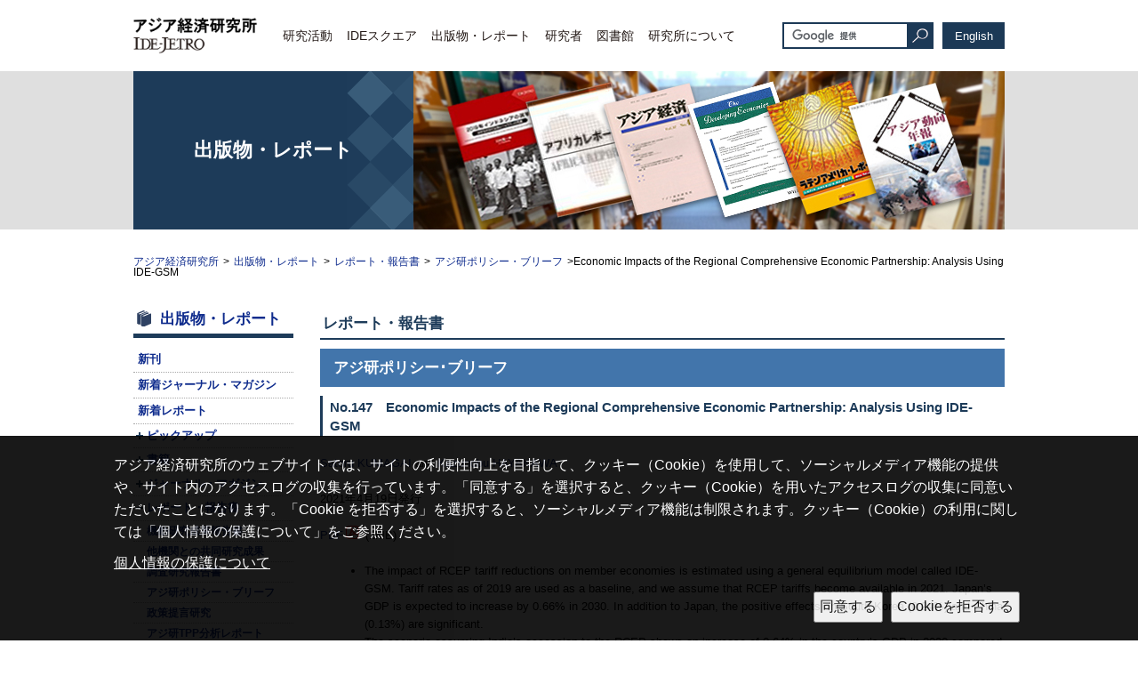

--- FILE ---
content_type: text/html; charset=UTF-8
request_url: https://www.ide.go.jp/Japanese/Publish/Reports/AjikenPolicyBrief/147.html
body_size: 11543
content:
<!DOCTYPE html>
<html  lang="ja">
<head>
<meta charset="UTF-8">

<link rel="shortcut icon" href="/favicon.ico?dummy=1705374019" />
<link rel="stylesheet" type="text/css" href="/css/Japanese/Publish/Reports/AjikenPolicyBrief/147.css" charset="UTF-8" />
<link rel="stylesheet" type="text/css" href="/publis.css" /><meta name="keywords" content="" />
<meta name="description" content="" />
<title>Economic Impacts of the Regional Comprehensive Economic Partnership: Analysis Using IDE-GSM  - アジア経済研究所</title>
<script >
<!--
	var pbGlobalAliasBase = '/';
//-->
</script>
<script  src="/public.js"></script>
<script  src="/scripts/jquery-1.12.4.min.js"></script>

<meta property="og:title" content="Economic Impacts of the Regional Comprehensive Economic Partnership: Analysis Using IDE-GSM  - アジア経済研究所" />
<meta property="og:image" content="https://www.ide.go.jp/library/common/images/twitter_card.jpg" />
<meta property="og:site_name" content="アジア経済研究所" />
<meta property="og:description" content="アジア経済研究所は、日本における開発途上国研究の拠点として、世界への知的貢献をなすことを目指しています。" />
<meta property="og:url" content="https://www.ide.go.jp/Japanese/Publish/Reports/AjikenPolicyBrief/147.html" />

<script>  
window.addEventListener('DOMContentLoaded', function(){
    $('.agree').on('click', function() {
        checkUseCookie('/view_interface.php?blockId=5570828&agree=1', true);
    })
    $('.disagree').on('click', function() {
    	deleteAllCookies();
        checkUseCookie('/view_interface.php?blockId=5570828&disagree=1', false);
    })

    var agree_use_cookie = GetCookieValue('agree_use_cookie');
    if (agree_use_cookie == 'agree') {
		$('head').append('<script async src="https://www.googletagmanager.com/gtag/js?id=G-77K3MXXL2P"><\/script>');
		window.dataLayer = window.dataLayer || [];
		function gtag(){dataLayer.push(arguments);}
		gtag('js', new Date());
		gtag('config', 'G-77K3MXXL2P');
		gtag('config', 'UA-3371816-1');
    }
    if (agree_use_cookie == 'disagreeFlash') {
    	deleteAllCookies();
    }
    if (!agree_use_cookie) {
    	$('.use_cookie_footer').show();
    }
    function checkUseCookie(interface_url, is_agree) {
        $.ajax({
            type: 'GET',
            async: false,
            url: interface_url,
        }).done(function(result) {
			if (is_agree) {
				$('head').append('<script async src="https://www.googletagmanager.com/gtag/js?id=G-77K3MXXL2P"><\/script>');
				window.dataLayer = window.dataLayer || [];
				function gtag(){dataLayer.push(arguments);}
				gtag('js', new Date());
				gtag('config', 'G-77K3MXXL2P');
				gtag('config', 'UA-3371816-1');
			} else {
				$('head').append('<script>$(function() {deleteAllCookies();});<\/script>');
			}
            $('.use_cookie_footer').hide();
        }).fail(function(result) {
            alert('システムエラーが発生しました。');
        });
    }
});
function deleteAllCookies() {
    const cookies = document.cookie.split(';')
    for (let i = 0; i < cookies.length; i++) {
        const cookie = cookies[i]
        const eqPos = cookie.indexOf('=')
        const name = eqPos > -1 ? cookie.substr(0, eqPos) : cookie
        if (!(name.trim() == 'agree_use_cookie' || name.trim() == 'PHPSESSID')) {
            document.cookie = name + '=; path = /;max-age=0'
            document.cookie =  name + '=;domain = .nishikeinet.co.jp; path = /;max-age = 0'
        }
    }
}
function GetCookieValue(targetName) {
	var name, index, cookies = document.cookie.split(';');
	for (var i = 0; i < cookies.length; i++) {
		index = cookies[i].indexOf('='); 
		if (index > 0 && cookies[i].length > index + 1) { 
			name = cookies[i].substr(0, index).trim(); 
			if (name == targetName) { 
				return cookies[i].substr(index + 1); 
			} 
		} 
	} 
	return ''; 
}
</script>
<style>
.use_cookie_fixed_display {
    width: 756px;
    margin-left: auto;
    margin-right: auto;
}
.use_cookie_text{
    padding: 20px;
}
.use_cookie_footer {
    position: fixed;
    bottom: 0;
    left: 0;
    width: 100%;
    background-color: #000;
    color: #fff;
    font-size: 140%;
    opacity: 0.9;
	z-index: 1000;
}
.use_cookie_footer p {
    width: 80%;
    margin-left: auto;
    margin-right: auto;
	font-size: 16px!important;
}
.use_cookie_footer a {
    color: #fff!important;
    text-decoration:underline!important;
	margin-top: 10px;
	display: inline-block;
}
.use_cookie_button {
    float: right;
	margin: 20px 0 10px;
}
.use_cookie_button input[type="button"] {
    padding: 5px;
    margin-right: 5px;
	margin-bottom: 10px;
}
.use_cookie_footer .agree,
.use_cookie_footer .disagree {
    font-size: 100%;
}
</style>
<script  src="/scripts/jquery-1.12.4.min.js"></script>
<link rel="stylesheet" type="text/css" href="/library/common/css/reset.css" />
<link rel="stylesheet" type="text/css" href="/library/common/css/slider.css" />
<link rel="stylesheet" type="text/css" href="/library/common/css/jquery-ui.min.css" />
<link rel="stylesheet" type="text/css" href="/library/common/css/common.css?202310" />
<script  src="/library/common/js/jquery.slider.js"></script>
<script  src="/library/common/js/jquery-ui.min.js"></script>
<script  src="/library/common/js/common.js"></script>
<script  src="/library/common/js/jquery.cookie.js"></script>
<script  src="/library/common/js/jquery.textresizer.min.js"></script>
<style >
.modal-content {
    position:fixed;
    display:none;
    z-index:2;
}

.modal-content p {
    margin:0;
    padding:0;
}

.modal-overlay {
    z-index:1;
    display:none;
    position:fixed;
    top:0;
    left:0;
    width:100%;
    height:120%;
    background-color:rgba(0,0,0,0.75);
}

.modal-open {
    color:#00f;
    text-decoration:underline;
}

.modal-open:hover {
    cursor:pointer;
    color:#f00;
}

.list-textcontent2 ol ol {
    font-size: 1em;
}	
.list1x ul ol {
    font-size: 1em;
}	
.list1x ul ol > li {
    font-size: 1em;
	list-style-type:decimal;
	text-indent: 0;
}	
.list1x ul ol > li:before {
    content: "";
}

</style>
<link rel="stylesheet" type="text/css" href="/library/common/css/publish.css" />
<script  src="/library/common/js/publish.js"></script>
<meta name="referrer" content="no-referrer" />
<meta name="twitter:card" content="summary_large_image" />
<meta name="twitter:site" content="@ide_jetro" />
<link rel="icon" href="/favicon.ico" type="image/x-icon">
<style >
a.typeBlanklink:after {
    display: inline-block;
    content: "";
    width: 13px;
    height: 11px;
    background: url(/library/images/open_win.gif) 0 0 no-repeat;
    background-size: contain;
    margin-left: 5px;
    vertical-align: middle;
}

.researcher-linktable a.typeBlanklink:after {
    display: none!important;
}
.pageMove.typeBlanklink:after {
	display: none!important;
}
.pagination .typeBlanklink:after {
	display: none!important;
}
.anchorbtn .typeBlanklink:after {
    display: none!important;
}
</style>
<script >
window.addEventListener('DOMContentLoaded', function(){
    $('a').each(function () {
        const $this = $(this);
        $this.removeClass('typeBlanklink');
		if (!$this.attr('href')) {
			return true;
		}
        if (!$this.attr('href').startsWith('/') &&
            !$this.attr('href').startsWith('http://www.ide.go.jp') &&
            !$this.attr('href').startsWith('https://www.ide.go.jp') &&
            !$this.find('img').length &&
            !$this.attr('href').startsWith('#')
        ) {
            $this.addClass('typeBlanklink');
        }
    });
});
</script>
<link rel="stylesheet" type="text/css" href="/library/rn23/common_pc/css/rn23_headerfooter_pc.css" />
<script>
$(function(){
    var gnav01W = $(".gnav01 a").width() / 2 + 95;
    var gnav02W = $(".gnav02 a").width() / 2 + 95;
    var gnav03W = $(".gnav03 a").width() / 2 + 95;
    var gnav04W = $(".gnav04 a").width() / 2 + 95;
    var gnav05W = $(".gnav05 a").width() / 2 + 95;
    var gnav06W = $(".gnav06 a").width() / 2 + 95;
	var style = '';
	style += '<style >';
	style += 'li.gnav01 .gnavDrawerMenuWrapper:before { left:' + gnav01W + 'px!important;}';
	style += 'li.gnav02 .gnavDrawerMenuWrapper:before { left:' + gnav02W + 'px!important;}';
	style += 'li.gnav03 .gnavDrawerMenuWrapper:before { left:' + gnav03W + 'px!important;}';
	style += 'li.gnav04 .gnavDrawerMenuWrapper:before { right:' + gnav04W + 'px!important;}';
	style += 'li.gnav05 .gnavDrawerMenuWrapper:before { right:' + gnav05W + 'px!important;}';
	style += 'li.gnav06 .gnavDrawerMenuWrapper:before { right:' + gnav06W + 'px!important;}';
    style += '</style>';
	$('head').append(style);
});	
</script>
</head>
<body>
<div id="page" class="pbPage">
<div id="headerArea" class="pbHeaderArea">
	<div id="area1" class="pbArea ">
		<div class="pbNested " >
			<div class="  pbNested pbNestedWrapper "  id="pbBlock3381672">
								<div class="pbNested " >
			<div class="pbNested pbNestedWrapper "  id="pbBlock4396224">
						<header id="headerJP">
    <div class="headerInner">
        <div class="headerLeft">
            <div class="headerLogo">
                <a href="/Japanese.html">
                    <img src="/library/rn23/common/images/mainlogo_jp.png" alt="IDE-JETRO ジェトロ・アジア経済研究所" title="IDE-JETRO ジェトロ・アジア経済研究所">
                </a>
            </div>
            <div class="headerGnav">
                <ul>
                    <li class="gnav01" id="gnav01">
                        <a href="/Japanese/Research.html">研究活動</a>
                        <div class="gnavDrawerMenu" id="gnavdr01">
                            <div class="gnavDrawerMenuWrapper">
                                <p class="gnavDrawerMenuTitle"><a href="/Japanese/Research.html">研究活動</a></p>
                                <div class="gnavDrawerMenuInner">
                                    <div class="gnavDrawerMenuList">
                                        <ul>
                                            <li>
                                                <a href="/Japanese/Research/Project.html">研究会一覧</a>
                                            </li>
                                            <li>
                                                <a href="/Japanese/Research/Net.html">研究ネットワーク</a>
                                            </li>
                                            <li>
                                                <a href="/Japanese/Event.html">イベント・セミナー情報</a>
                                            </li>
                                            <li>
                                                <a href="/Japanese/Research/Awards.html">受賞一覧</a>
                                            </li>
<li>
                                                <a href="/Japanese/Research/Media.html">メディア出演</a>
                                            </li>
                                        </ul>
                                    </div>
                                </div>
                            </div>
                        </div>
                    </li>
                    <li class="gnav02" id="gnav02">
                        <a href="/Japanese/IDEsquare.html">IDEスクエア</a>
                        <div class="gnavDrawerMenu" id="gnavdr02">
                            <div class="gnavDrawerMenuWrapper">
                                <p class="gnavDrawerMenuTitle"><a href="/Japanese/IDEsquare.html">IDEスクエア</a></p>
                                <div class="gnavDrawerMenuInner">
                                    <div class="gnavDrawerMenuList">
                                        <ul>
                                            <li>
                                                <a href="/Japanese/IDEsquare/New.html">新着</a>
                                            </li>
                                            <li>
                                                <a href="/Japanese/IDEsquare/SpecialTopics.html">特集</a>
                                            </li>
                                            <li>
                                                <a href="/Japanese/IDEsquare/Eyes.html">世界を見る眼</a>
                                            </li>
                                            <li>
                                                <a href="/Japanese/IDEsquare/Frontier.html">途上国研究の最先端</a>
                                            </li>
                                            <li>
                                                <a href="/Japanese/IDEsquare/Analysis.html">論考</a>
                                            </li>
                                            <li>
                                                <a href="/Japanese/IDEsquare/Column.html">コラム</a>
                                            </li>
                                            <li>
                                                <a href="/Japanese/IDEsquare/Overseas.html">海外研究員レポート</a>
                                            </li>

                                        </ul>
                                    </div>
                                </div>
                            </div>
                        </div>
                    </li>
                    <li class="gnav03" id="gnav03">
                        <a href="/Japanese/Publish.html">出版物・レポート</a>
                        <div class="gnavDrawerMenu" id="gnavdr03">
                            <div class="gnavDrawerMenuWrapper">
                                <p class="gnavDrawerMenuTitle"><a href="/Japanese/Publish.html">出版物・レポート</a></p>
                                <div class="gnavDrawerMenuInner">
                                    <div class="gnavDrawerMenuList">
                                        <ul>
                                            <li>
                                                <a href="/Japanese/Search/pub_search.html">出版物検索</a>
                                            </li>
                                            <li>
                                                <a href="/Japanese/Publish/NewBooks.html">新刊</a>
                                            </li>
                                            <li>
                                                <a href="/Japanese/Publish/NewPeriodicals.html">新着ジャーナル</a>
                                            </li>
                                            <li>
                                                <a href="/Japanese/Publish/NewReports.html">新着レポート</a>
                                            </li>
                                            <li>
                                                <a href="/Japanese/Publish/Pickup.html">ピックアップ</a>
                                            </li>
                                            <li>
                                                <a href="/Japanese/Publish/Books.html">書籍</a>
                                            </li>
                                            <li>
                                                <a href="/Japanese/Publish/Periodicals.html">ジャーナル・マガジン</a>
                                            </li>
                                            <li>
                                                <a href="/Japanese/Publish/Reports.html">レポート・報告書</a>
                                            </li>
                                        </ul>
                                    </div>
                                </div>
                            </div>
                        </div>
                    </li>
                    <li class="gnav04" id="gnav04">
                        <a href="/Japanese/Researchers.html">研究者</a>
                        <div class="gnavDrawerMenu" id="gnavdr04">
                            <div class="gnavDrawerMenuWrapper">
                                <p class="gnavDrawerMenuTitle"><a href="/Japanese/Researchers.html">研究者</a></p>
                                <div class="gnavDrawerMenuInner">
                                    <div class="gnavDrawerMenuList">
                                        <ul>
                                            <li>
                                                <a href="/Japanese/Researchers/aiueo.html">五十音順</a>
                                            </li>
                                            <li>
                                                <a href="/Japanese/Researchers/area.html">地域・国別</a>
                                            </li>
                                            <li>
                                                <a href="/Japanese/Researchers/theme.html">テーマ別</a>
                                            </li>
                                            <li>
                                                <a href="/Japanese/Researchers/group.html">所属別</a>
                                            </li>
                                            <li>
                                                任期付研究員
                                            </li>
                                            <li>
                                                <a href="/Japanese/Researchers/visiting.html">客員研究員等</a>
                                            </li>
                                            <li>
                                                <a href="/Japanese/Researchers/emeritus.html">名誉研究員</a>
                                            </li>
                                            <li>
                                                <a href="/Japanese/Researchers/Interview.html">研究者インタビュー</a>
                                            </li>
                                        </ul>
                                    </div>
                                </div>
                            </div>
                        </div>
                    </li>
                    <li class="gnav05" id="gnav05">
                        <a href="/Japanese/Library.html">図書館</a>
                        <div class="gnavDrawerMenu" id="gnavdr05">
                            <div class="gnavDrawerMenuWrapper">
                                <p class="gnavDrawerMenuTitle"><a href="/Japanese/Library.html">図書館</a></p>
                                <div class="gnavDrawerMenuInner">
                                    <div class="gnavDrawerMenuList">
                                        <ul>
<li>
                                                <a href="/Japanese/Library/New.html">お知らせ</a>
                                            </li>
<li>
                                                <a href="/Japanese/Library/Activity.html">図書館の活動</a>
                                            </li>
<li>
                                                <a href="https://opac.ide.go.jp" target="_blank">開館時間・開館カレンダー</a>
                                            </li>
<li>
                                                <a href="/Japanese/Library/Info.html">利用案内</a>
                                            </li>
                                            <li>
                                                <a href="/Japanese/Library/Rnavi.html">調べ方案内</a>
                                            </li>
 <li>
                                                <a href="/Japanese/Library/Column.html">ライブラリアン・コラム</a>
                                            </li>
<li>
                                                <a href="/Japanese/Library/Info/myidelibrary.html">アジ研図書館とわたし</a>
                                            </li>
                                            <li>
                                                <a href="/Japanese/Library/Collection.html">コレクション</a>
                                            </li>
                                            <li>
                                                <a href="https://ir.ide.go.jp/" target="_blank">学術情報リポジトリ（ARRIDE）</a>
                                            </li>
 <li>
                                                <a href="https://d-arch.ide.go.jp/" target="_blank">デジタルアーカイブ</a>
                                            </li>
</ul>
                                    </div>
                                </div>
                            </div>
                        </div>
                    </li>
                    <li class="gnav06" id="gnav06">
                        <a href="/Japanese/Info.html">研究所について</a>
                        <div class="gnavDrawerMenu" id="gnavdr06">
                            <div class="gnavDrawerMenuWrapper">
                                <p class="gnavDrawerMenuTitle"><a href="/Japanese/Info.html">組織概要</a></p>
                                <div class="gnavDrawerMenuInner">
                                    <div class="gnavDrawerMenuList">
                                        <ul>
                                            <li>
                                                <a href="/Japanese/Info/Message.html">所長からのメッセージ</a>
                                            </li>
<li>
                                                <a href="/Japanese/Info/ActivityGuidelines.html">活動指針</a>
                                            </li>
                                            <li>
                                                <a href="/Japanese/Info/Profile.html">パンフレット／年報／業績評価</a>
                                            </li>
                                            <li>
                                                <a href="/Japanese/Info/PressRelease.html">プレスリリース</a>
                                            </li>
                                            <li>
                                                <a href="/Japanese/Info/Ajiima.html">アジいま(活動紹介)</a>
                                            </li>
                                            <li>
                                                <a href="/Japanese/Award.html">アジア経済研究所発展途上国研究奨励賞</a>
                                            </li>
                                            <li>
                                                <a href="/Japanese/Ideas.html">イデアス（IDEAS研修プログラム）</a>
                                            </li>
                                            <li>
                                                <a href="/Japanese/Recruit.html">採用・募集情報</a>
                                            </li>
                                            <li>
                                                <a href="/Japanese/Info/Sns.html">ソーシャルメディア一覧</a>
                                            </li>
                                            <li>
                                                <a href="/Japanese/Members.html">会員サービス</a>
                                            </li>
                                            <li>
                                                <a href="/Japanese/Info/Ethics.html">研究活動における不正行為等への対応</a>
                                            </li>
                                            <li>
                                                <a href="/Japanese/Info/RDpolicy.html">アジア経済研究所 研究データポリシー</a>
                                            </li>

                                            <li>
                                                <a href="/Japanese/Info/Direct.html">アクセスマップ</a>
                                            </li>
                                            <li>
                                                <a href="/Japanese/Info/Inquiries.html">お問い合わせ</a>
                                            </li>
                                        </ul>
                                    </div>
                                </div>
                            </div>
                        </div>
                    </li>
                </ul>
            </div>
        </div>
        <div class="headerRight">
            <div class="headerUtil">
                <div class="headerSearchWrapper">
                    <form action="/Japanese/Search/result.html" id="cse-search-box" name="cse-search-box">
                        <input type="hidden" name="cx" value="017478955533769994456:johxnlhfwl8">
                        <input type="hidden" name="ie" value="UTF-8">
                        <input type="text" alt="サイト内検索" name="q" class="search-text" style="background: url(&quot;https://www.google.com/cse/static/images/1x/ja/branding.png&quot;) left 9px top 50% no-repeat rgb(255, 255, 255);" placeholder="">
                        <input type="submit" alt="検索" name="sa" value="検索" class="search-btn">
                    </form>
                    <script  src="//www.google.com/cse/brand?form=cse-search-box&amp;lang=ja"></script>
                </div>
                <div class="headerLangChange">
                    <a href="/English.html">English</a>
                </div>
            </div>
        </div>
    </div>
</header>
			</div>
		</div>

			</div>
			<div class="  pbNested pbNestedWrapper "  id="pbBlock3479579">
								<div class="pbNested " >
		</div>

			</div>
			<div class="  pbNested pbNestedWrapper "  id="pbBlock3381673">
								<div class="pbNested " >
			<div class="category-main pbNested pbNestedWrapper "  id="pbBlock3502853">
								<div class="pbNested " >
			<div class="category-main-inner pbNested pbNestedWrapper "  id="pbBlock5382198">
						<div class="pbBlock pbBlockBase">
    <div>
        <dl>
            <dt>
                出版物・レポート
            </dt>
            <dd>
                <img src="/library/Japanese/Publish/images/publish.jpg" alt="レポート・出版物" title="レポート・出版物">
            </dd>
        </dl>
    </div>
</div>
			</div>
		</div>

			</div>
			<div class="breadcrumb pbNested pbNestedWrapper "  id="pbBlock5382201">
								<div class="pbNested " >
			<div class="pbNested pbNestedWrapper "  id="pbBlock5382202">
						<div class="pbBlock pbBlockNavigation "><a href="/Japanese.html">アジア経済研究所</a>&gt;<a href="/Japanese/Publish.html">出版物・レポート</a>&gt;<a href="/Japanese/Publish/Reports.html">レポート・報告書</a>&gt;<a href="/Japanese/Publish/Reports/AjikenPolicyBrief.html">アジ研ポリシー・ブリーフ</a>&gt;Economic Impacts of the Regional Comprehensive Economic Partnership: Analysis Using IDE-GSM</div>

			</div>
		</div>

			</div>
		</div>

			</div>
		</div>
	</div>

</div><div id="areaWrapper1" class="pbAreaWrapper1"><div id="leftArea" class="pbLeftArea">
	<div id="area2" class="pbArea ">
		<div class="pbNested " >
			<div class="  pbNested pbNestedWrapper "  id="pbBlock3382772">
								<div class="pbNested " >
			<div class="pbNested pbNestedWrapper "  id="pbBlock429694">
						<div class="pbBlock pbBlockBase">
    <div>
        <h2 id="local-reports">
            <a href="/Japanese/Publish.html">出版物・レポート</a>
        </h2>
    </div>
</div>
			</div>
			<div class="pbNested pbNestedWrapper "  id="pbBlock429695">
						                                                                                                                                                                                                                                                                                                                                                                                                                                                                                                                                                                                                                                                                                                                                                                                                                                                                                                                                                                                                                                                                                                                                                                                                                                                                                                                                                                                                                                                                                                                                                                                                                                                                                                                                                                                                                                                                                                                                                                                                                                                                                                                                                                                                                                                                                                                                                                                                                                                                                                                                                                                                                                                                                                                                                                                                                                                                                                                                                                                                                                                                                                                                                                                                                                                                                                                                                                                                                                                                                                                                                                                                                                                                                                                                                                                                                                                                                                                                                                                                                                                                                                                                                                                                                                                                                                                                                                                                                                                                                                                                                                                                                                                                                                                                                                                                                                                                                                                                                                                                                                                                                                                                                                                                                                                                                                                                                                                                                                                                                                                                                                                                                                                                                                                                                                                                                                                                                                                                                                                                                                                                                                                                                                                                                                                                                                                                                                                                                                                                                                                                                                                                                                                                                                                                                                                                                                                                                                                                                                                                                                                                                                                                                                                                                                                                                                                                                                                                                                                                                                                                                                                                                                                                                                                                                                                                                                                                                                                                                                                                                                                                                                                                                                                                                                                                                                                                                                                                                                                                                                                                                                                                                                                                                                                                                                                                                                                                                                                                                                                                                                                                                                                                                                                                                                                                                                                                                                                                                                                                                                                                                                                                                                                                                                                                                                                                                                                                                                                                                                                                                                                                                                                                                                                                                                                                                                                                                                                                                                                                                                                                                                                                                                                                                                                                                                                                                                                                                                                                                                                                                                                                                                                                                                                                                                                                                                                                                                                                                                                                                                                                                                                                                                                                                                                                                                                                                                                                                                                                                                                                                                                                                                                                                                                                                                                                                                                                                                                                                                                                                                                                                                                                                                                                                                                                                                                                                                                                                                                                                                                                                                                                                                                                                                                                                                                                                                                                                                                                                                                                                                                                                                                                                                                                                                                                                                                                                                                                                                                                                                                                                                                                                                                                                                                                                                            <div class="local-nav">		<div class="local-nav-menu">                                                                    		<div class="local-nav-nc">        			<ul>				<li>					<a href="/Japanese/Publish/NewBooks.html"><span>新刊</span></a>                				</li>			</ul>		</div>                                                                		<div class="local-nav-nc">        			<ul>				<li>					<a href="/Japanese/Publish/NewPeriodicals.html"><span>新着ジャーナル・マガジン</span></a>                				</li>			</ul>		</div>                                                                		<div class="local-nav-nc">        			<ul>				<li>					<a href="/Japanese/Publish/NewReports.html"><span>新着レポート</span></a>                				</li>			</ul>		</div>                                                                		<div class="local-nav-ac ">        			<ul>				<li>					<a href="/Japanese/Publish/Pickup.html"><span>ピックアップ</span></a>                				</li>			</ul>		</div>                                                                                		<div class="local-nav-ac ">        			<ul>				<li>					<a href="/Japanese/Publish/Books.html"><span>書籍</span></a>                				</li>			</ul>		</div>                                                                                                        		<div class="local-nav-ac ">        			<ul>				<li>					<a href="/Japanese/Publish/Periodicals.html"><span>ジャーナル・マガジン</span></a>                				</li>			</ul>		</div>                                                                                                                		<div class="local-nav-ac opened">        			<ul>				<li>					<a href="/Japanese/Publish/Reports.html"><span>レポート・報告書</span></a>                					<ul>			            						<li>							<a href="/Japanese/Publish/Reports/Kidou.html"><span>機動研究成果報告書</span></a>						</li>                            						<li>							<a href="/Japanese/Publish/Reports/Collabo.html"><span>他機関との共同研究成果</span></a>						</li>                            						<li>							<a href="/Japanese/Publish/Reports/InterimReport.html"><span>調査研究報告書</span></a>						</li>                            						<li>							<a href="/Japanese/Publish/Reports/AjikenPolicyBrief.html"><span>アジ研ポリシー・ブリーフ</span></a>						</li>                            						<li>							<a href="/Japanese/Publish/Reports/Seisaku.html"><span>政策提言研究</span></a>						</li>                            						<li>							<a href="/Japanese/Publish/Reports/Tpp.html"><span>アジ研TPP分析レポート</span></a>						</li>                            						<li>							<a href="/Japanese/Publish/Reports/Commission.html"><span>環境問題対策等の受託調査報告書</span></a>						</li>                					</ul>                                                            				</li>			</ul>		</div>                                                                		<div class="local-nav-nc">        			<ul>				<li>					<a href="/Japanese/Publish/OApolicy.html"><span>オープンアクセス方針</span></a>                				</li>			</ul>		</div>                                                                		<div class="local-nav-ac ">        			<ul>				<li>					<a href="/Japanese/Publish/Publish_Info.html"><span>ご利用案内</span></a>                				</li>			</ul>		</div>                                                                                        		<div class="local-nav-nc">        			<ul>				<li>					<a href="/Japanese/Publish/Reproduction.html"><span>転載許可のご案内</span></a>                				</li>			</ul>		</div>                                                                		<div class="local-nav-nc">        			<ul>				<li>					<a href="/Japanese/Publish/Reprint.html"><span>書籍復刻プロジェクト</span></a>                				</li>			</ul>		</div>                                                                    	</div></div>
			</div>
		</div>

			</div>
			<div class="  pbNested pbNestedWrapper "  id="pbBlock3382773">
								<div class="pbNested " >
			<div class="local-nav-banner pbNested pbNestedWrapper "  id="pbBlock476765">
						<div class="pbBlock pbBlockBase">
    <div>
        <ul>
            <li>
                <a href="/Japanese/Library.html"><img src="/library/common/images/bannar_jp.jpg" alt="アジア経済研究所 図書館" width="136" class="top_left_banner" title="アジア経済研究所 図書館"></a>
            </li>
        </ul>
    </div>
</div>
			</div>
		</div>

			</div>
		</div>
	</div>

</div><div id="areaWrapper2" class="pbAreaWrapper2"><div id="mainArea" class="pbMainArea">
	<div id="area0" class="pbArea ">
		<div class="pbNested " >
			<div class="pbNested pbNestedWrapper "  id="pbBlock3561968">
						<div class="pbBlock pbBlockBase">
    <div>
        <h2>
            レポート・報告書
        </h2>
    </div>
</div>
			</div>
			<div class="pbNested pbNestedWrapper "  id="pbBlock3561967">
						<div class="pbBlock pbBlockBase">
    <div>
        <h3>
            アジ研ポリシー･ブリーフ
        </h3>
    </div>
</div>
			</div>
			<div class="pbNested pbNestedWrapper "  id="pbBlock3561964">
						<div class="pbBlock pbBlockBase">
    <div>
        <h4>
            No.147　Economic Impacts of the Regional Comprehensive Economic Partnership: Analysis Using IDE-GSM
        </h4>
    </div>
</div>
			</div>
			<div class="paragraph pbNested pbNestedWrapper "  id="pbBlock3561966">
						<div class="pbBlock pbBlockBase">
    <div>
        <p>
            <a href="/English/Researchers/kumagai_satoru_en.html">Satoru KUMAGAI</a> and <a href="/English/Researchers/hayakawa_kazunobu_en.html">Kazunobu HAYAKAWA</a>
        </p>
    </div>
</div>
			</div>
			<div class="paragraph pbNested pbNestedWrapper "  id="pbBlock3561965">
						<div class="pbBlock pbBlockBase">
    <div>
        <div class="text_block en_line">
            <span>2021年4月19日発行</span>
        </div>
    </div>
</div>
			</div>
			<div class="paragraph pbNested pbNestedWrapper "  id="pbBlock3561969">
						<div class="pbBlock pbBlockBase">
    <div>
        <p>
            <a href="/library/Japanese/Publish/Reports/AjikenPolicyBrief/pdf/147.pdf" class="file-pdf">PDF</a> (1MB)
        </p>
    </div>
</div>
			</div>
			<div class="paragraph indent_block pbNested pbNestedWrapper "  id="pbBlock3561970">
						<div class="pbBlock pbBlockBase">
    <div>
        <div class="orange_container">
            <ul>
                <li style="text-align: left;">The impact of RCEP tariff reductions on member economies is estimated using a general equilibrium model called IDE-GSM. Tariff rates as of 2019 are used as a baseline, and we assume that RCEP tariffs become available in 2021. Japan’s GDP is expected to increase by 0.66% in 2030. In addition to Japan, the positive effects on South Korea (0.24%) and China (0.13%) are significant.
                </li>
                <li style="text-align: left;">The scenario assuming India’s accession to the RCEP shows an increase of 0.64% in the country’s GDP in 2030 compared with the actual RCEP.
                </li>
                <li style="text-align: left;">Assuming that either Japan or China does not join the RCEP, Japan, followed by China, will experience the most significant negative impacts. This regional trade agreement is the first to bring together Japan and China, which is at the core of the economic merits of the RCEP.
                </li>
            </ul>
        </div>
    </div>
</div>
			</div>
			<div class="paragraph pbNested pbNestedWrapper "  id="pbBlock3561971">
						<div class="pbBlock pbBlockBase">
    <div>
        <h5>
            Introduction
        </h5>
        <p>
            On November 15, 2020, 15 countries, namely Japan, China, South Korea, Australia, New Zealand, and 10 ASEAN member countries, signed the Regional Comprehensive Economic Partnership Agreement (RCEP) eight years after the declaration of the negotiations starting in November 2012. However, India withdrew from the negotiations in November 2019 and did not participate in the RCEP.
        </p>
        <p>
            The region covered by the RCEP has complex overlaps of various bilateral and multilateral regional trade agreements (RTAs), primarily the ASEAN Free Trade Area. Therefore, the detailed estimates of economic effects of the RCEP are limited in the public. Here, the impact on each country and region is estimated using the Institute of Developing Economies’ Economic Geography Simulation Model (IDE-GSM).
        </p>
        <p>
            The IDE-GSM is a computable general equilibrium model based on spatial economics developed in 2007 by the IDE. The IDE-GSM is used to analyze the economic effects of international infrastructure development. In the IDE-GSM, various calculations can be performed by changing trade cost settings, such as tariffs, nontariff barriers, and transportation costs<sup><a href="#r1">1</a></sup>.
        </p>
        <p>
            In this study, the economic impacts are estimated for the following four scenarios: (1) The RCEP with 15 countries (RCEP15), (2) the RCEP with India (RCEP15 + I), (3) the RCEP without Japan (RCEP15 − J), and (4) the RCEP without China (RCEP15 − C). The four scenarios’ economic effects were estimated against the baseline scenario.
        </p>
        <h5>
            Scenarios
        </h5>
        <p>
            A simulation of the RCEP’s economic impacts was conducted for the following scenarios.
        </p>
        <p>
            <strong>Baseline:</strong> Assume that the RCEP does not exist and that each country’s tariffs remain at their 2019 rate (see below for details).
        </p>
        <p>
            <strong>RCEP15:</strong> Assume that the 15-country RCEP enters into force in 2021.
        </p>
        <p>
            <strong>RCEP15 + I:</strong> Assume that India joins RCEP15 in 2021. Regarding India’s tariffs when it joins the RCEP, tariffs for pairs with countries with which it already has an RTA are assumed to remain the same as those in the baseline scenario. For pairs with countries for which the RCEP is the first RTA with India, tariff rates are applied with reference to other RTAs<sup><a href="#r2">2</a></sup>.
        </p>
        <p>
            <strong>RCEP15 − J:</strong> The same tariff rates as those in RCEP15 are applied for RCEP members other than Japan. For country pairs including Japan, tariff rates are assumed to remain the same as those in the baseline scenario.
        </p>
        <p>
            <strong>RCEP15 − C:</strong> The same tariff rates as those in RCEP15 are applied for the RCEP members other than China. For country pairs with China, tariff rates are assumed to remain the same as those in the baseline scenario.
        </p>
        <p>
            Here, the RCEP15 scenario is compared with the baseline scenario for 2030. In the other three scenarios are compared with the RCEP15 scenario. The difference in the GDP of each country/region is considered the economic impact of the targeted scenario. We focus on the effect of tariff reduction and does not consider the effects of changes in non-tariff measures (e.g., expanding cumulation base or reducing non-tariff barriers).
        </p>
        <p>
            The preferential tariff rates set by the RCEP are obtained from the RCEP agreement, whereas the tariff data for the baseline scenario are obtained from World Integrated Trade Solutions and Tariff Analysis Online, which are maintained by the World Trade Organization and other organizations.
        </p>
        <p>
            A crucial feature of the RCEP is that at least one RTA is already in effect for all country pairs, excluding those between China and Japan and between Japan and Korea. Therefore, the tariff rates made available by the existing RTAs in the baseline scenario must be taken into account. In our model, tariff rates (including RTA preferential rates) until 2019 were incorporated. However, given the data constraints, the model includes tariff rates as of 2018 for Korea and Thailand and as of 2014 for Malaysia.
        </p>
        <p>
            The baseline scenario assumes that these tariff rates in the latest year continue to be imposed thereafter. Therefore, the tariff reduction schedule after the latest year, which is determined by the existing RTAs, is not considered. By contrast, the future tariff reduction schedule under the RCEP is taken into account based on the agreement. Therefore, as time progresses, the RCEP tariff rate are likely to be lower than the preferential rate under the existing RTAs.
        </p>
        <p>
            Given our ignoring this gradual reduction in tariffs by the existing RTAs, the economic impact of the RCEP in this simulation analysis is slightly overestimated. However, because existing analyses of the economic effects of the RCEP do not reflect even the tariff rates as of 2019—let alone the phased reduction of tariffs under the existing RTAs—the results of our analysis are considered more precise than those of the existing analyses.
        </p>
        <h5>
            Results
        </h5>
        <p>
            Table 1 shows the economic impacts of RCEP15 based on the country/region and industry. As a percentage of the GDP, Japan benefits the most from RCEP15 (0.66%), followed by South Korea (0.24%) and China (0.13%), because no RTAs existed between China and Japan or between Japan and Korea before the RCEP. Therefore, having these country pairs included in the RCEP offers them a significant advantage. In terms of industries, Japan’s textiles (3.01%), other manufacturing (2.28%), and food processing (1.29%) industries have experienced significant benefits.
        </p>
        <p class="bold" style="text-align: center;">
            Table 1: Economic impacts of RCEP15 (2030, compared with baseline, %)
        </p>
        <p class="bold" style="text-align: center;">
            <img src="/library/Japanese/Publish/Reports/AjikenPolicyBrief/images/147_01.jpg" alt="Table 1: Economic impacts of RCEP15 (2030, compared with baseline, %)" title="Table 1: Economic impacts of RCEP15 (2030, compared with baseline, %)" width="70%" style="width: 70%; float: none;">
        </p>
        <div class="stext" style="text-align: center;">
            (source) as calculated using the IDE-GSM.
        </div>
        <p class="bold" style="text-align: center;">
            Figure 1: Economic impacts of RCEP15 (2030, compared with baseline)
        </p>
        <p class="bold" style="text-align: center;">
            <img src="/library/Japanese/Publish/Reports/AjikenPolicyBrief/images/147_02.jpg" alt="Figure 1: Economic impacts of RCEP15 (2030, compared with baseline)" title="Figure 1: Economic impacts of RCEP15 (2030, compared with baseline)" style="float: none;">
        </p>
        <div class="stext" style="text-align: center;">
            (source) as calculated using the IDE-GSM. The figure was created with the assistance of Ikumo ISONO.
        </div>
        <p>
            Table 2 provides the economic impact of RCEP15 + I assuming India’s accession relative to RCEP15: India (0.64%) will benefit the most from its accession to the RCEP, whereas Australia (0.16%), New Zealand (0.18%), and China (0.09%) will receive significant benefits because no RTAs exist between India and these three countries. Based on the industry, India’s other manufacturing (1.90%), textiles and clothing (1.31%), and automobiles (1.05%) will benefit substantially.
        </p>
        <p class="bold" style="text-align: center;">
            Table 2: Economic impacts of RCEP15 + I (2030, compared with RCEP15, %)
        </p>
        <p class="bold" style="text-align: center;">
            <img src="/library/Japanese/Publish/Reports/AjikenPolicyBrief/images/147_03.jpg" alt="Table 2: Economic impacts of RCEP15 + I (2030, compared with RCEP15, %)" title="Table 2: Economic impacts of RCEP15 + I (2030, compared with RCEP15, %)" width="70%" style="width: 70%; float: none;">
        </p>
        <div class="stext" style="text-align: center;">
            (source) as calculated using the IDE-GSM.
        </div>
        <p>
            Table 3 shows the impact of assuming that Japan did not join the current RCEP15 relative to RCEP15. Japan has the largest negative impact (–0.65%), followed by China (–0.11%). For South Korea, the negative impact is considered smaller because it has an advantage in trade with China over Japan, which is assumed to be outside the RCEP in this scenario.
        </p>
        <p class="bold" style="text-align: center;">
            Table 3: Economic impacts of RCEP15-J (2030, compared with RCEP15, %)
        </p>
        <p class="bold" style="text-align: center;">
            <img src="/library/Japanese/Publish/Reports/AjikenPolicyBrief/images/147_04.jpg" alt="Table 3: Economic impacts of RCEP15-J (2030, compared with RCEP15, %)" title="Table 3: Economic impacts of RCEP15-J (2030, compared with RCEP15, %)" width="70%" style="width: 70%; float: none;">
        </p>
        <div class="stext" style="text-align: center;">
            (source) as calculated using the IDE-GSM.
        </div>
        <p>
            Table 4 shows the impact of assuming that China does not join the current RCEP15 relative to RCEP15. The strongest negative impact is on Japan (–0.64%), followed by South Korea (–0.20%) and China (–0.13%). The majority of the advantages of the RCEP as an RTA involving China, Japan, and South Korea will be lost if China does not join.
        </p>
        <p class="bold" style="text-align: center;">
            Table 4: Economic impacts of RCEP15-C (2030, compared with RCEP15, %)
        </p>
        <p class="bold" style="text-align: center;">
            <img src="/library/Japanese/Publish/Reports/AjikenPolicyBrief/images/147_05.jpg" alt="Table 4: Economic impacts of RCEP15-C (2030, compared with RCEP15, %)" title="Table 4: Economic impacts of RCEP15-C (2030, compared with RCEP15, %)" width="70%" style="width: 70%; float: none;">
        </p>
        <div class="stext" style="text-align: center;">
            (source) as calculated using the IDE-GSM.
        </div>
        <h5>
            Conclusion
        </h5>
        <p>
            Although only the effect of tariff reductions was evaluated, Japan can gain considerable benefits from the RCEP. The IDE-GSM estimates indicate that India would have benefited significantly from joining the RCEP, particularly economically. Although India’s participation in the RCEP did not ultimately materialize, it is reasonable to assume that this decision was political rather than economic interests, given the deterioration of Sino–Indian relations and the domestic political situation.
        </p>
        <p>
            Assuming that Japan or China did not join the RCEP, the country that did not join would be negatively affected, and the benefits of the RCEP would be considerably less for the countries that joined. In terms of tariff reductions, the core benefit of the RCEP is that, it is arguably the first RTA to bring together Japan and China.
        </p>
        <p>
            <br>
        </p>
        <ol>
            <li id="r1">In IDE-GSM, each country/region’s GDP changes through changes in the supply and demand of goods, prices, population, and industrial agglomeration with the changing trade costs through a broad definition, such as tariffs, non-tariff barriers, and transportation costs. Here, the GDP is compared by country, region, and industry between the scenarios assumed and the baseline scenario in 2030 and with regards to the economic impact.
            </li>
            <li id="r2">For exports from China to India, India’s 2019 tariff rate under the ASEAN–India RTA will be applied. For exports from India to China, China’s 2019 tariff rate under the ASEAN–China RTA will be applied. Exports from Australia and New Zealand to India are subject to India’s 2019 tariff rate under the Japan–India RTA. Exports from India to Australia are subject to Australia’s 2019 tariff rate under the Australia–China RTA. Exports from India to New Zealand are subject to New Zealand’s 2019 tariff rate under the China–New Zealand RTA.
            </li>
        </ol>
    </div>
</div>
			</div>
			<div class="paragraph-r pbNested pbNestedWrapper "  id="pbBlock3561963">
						<div class="pbBlock pbBlockBase">
    <div>
        <p>
            (Satoru KUMAGAI and Kazunobu HAYAKAWA)
        </p>
    </div>
</div>
			</div>
			<div class="typeborder pbNested pbNestedWrapper "  id="pbBlock3561972">
						<div class="pbBlock pbBlockBase">
    <div>
        <p>
            <em>The views expressed in the document are those of the author(s) and neither the Institute of Developing Economies nor the Japan External Trade Organization bears responsibility for them. ©2021 by author(s) No part of this publication may be reproduced without the prior permission of the author(s).</em>
        </p>
    </div>
</div>
			</div>
		</div>
	</div>

</div></div></div><div id="footerArea" class="pbFooterArea">
	<div id="area4" class="pbArea ">
		<div class="pbNested " >
			<div class="  pbNested pbNestedWrapper "  id="pbBlock3381678">
								<div class="pbNested " >
			<div class="pbNested pbNestedWrapper "  id="pbBlock4396228">
						<footer id="footerJP">
    <div class="footerInner">
        <div class="footerLeftWrapper">
            <div class="footerAbout">
                <div class="footerLogo">
                    <a href="/Japanese.html"><img title="IDE-JETRO ジェトロ・アジア経済研究所" alt="IDE-JETRO ジェトロ・アジア経済研究所" src="/library/common/images/logo-footer.png"></a>
                </div>
                <div class="footerAdress">
                    <p>
                        独立行政法人日本貿易振興機構 （法人番号 2010405003693）<br>
                        アジア経済研究所<br>
                        〒261-8545　千葉県千葉市美浜区若葉3-2-2
                    </p>
                </div>
                <div class="footerCopyright">
                    <p>
                        Copyright (C) JETRO. All rights reserved.
                    </p>
                </div>
            </div>
        </div>
        <div class="footerRIghtWrapper">
            <div class="footerSNS">
                <ul>
<li>
                        <a href="https://x.com/ide_jetro" target="_blank" class="typeBlanklink">
                            <img src="/library/rn23/common/images/footer_X.png" alt="X">
                            <img src="/library/images/open_win.gif" alt="外部リンク" style="width:13px">
                        </a>
                    </li>
<li style="vertical-align: middle; margin-top:7px">
                        <a href="https://www.youtube.com/channel/UCaCuR_toRmt4Ww35m-at0Ow" target="_blank" class="typeBlanklink">
                            <img src="/library/rn23/common/images/footer_YouTube.png" alt="YouTube">
                            <img src="/library/images/open_win.gif" alt="外部リンク" style="width:13px">
                        </a>
                    </li>
                    <li style="vertical-align: middle; margin-top:2px">
                        <a href="https://www.linkedin.com/company/ide-jetro/" target="_blank" class="typeBlanklink">
                            <img src="/library/rn23/common/images/footer_Linkedin.png" alt="Linkedin">
                            <img src="/library/images/open_win.gif" alt="外部リンク" style="width:13px">
                        </a>
                    </li>
                    
                    <li>
                        <a href="/rss/japanese.xml" target="_blank">
                            <img src="/library/rn23/common/images/footer-rss.png" alt="RSS">
                        </a>
                    </li>
                    <li>
                        <a href="https://www.jetro.go.jp/mail/list/ide.html" target="_blank">
                            <img src="/library/rn23/common/images/footer-mm.png" alt="メールマガジン">
                        </a>
                    </li>
                </ul>
            </div>
            <div class="footerLinks">
                <ul>
                    <li>
                        <a href="/Japanese/Info/Direct.html">アクセス</a>
                    </li>
                    <li>
                        <a href="/Japanese/Recruit.html">採用・募集情報</a>
                    </li>
                    <li>
                        <a href="https://www.jetro.go.jp/disclosure/" target="_blank" rel="noopener">情報公開</a>
                    </li>
<li>
                        <a href="/Japanese/Accessibility.html">アクセシビリティ</a>
                    </li>
                </ul>
                <ul>
                    <li>
                        <a href="/Japanese/sitemap.html">サイトマップ</a>
                    </li>
                    <li>
                        <a href="/Japanese/legal.html">利用規約・免責事項</a>
                    </li>
                    <li>
                        <a href="/Japanese/browser">推奨環境</a>
                    </li>
                </ul>
                <ul>
                    <li>
                        <a href="/Japanese/privacy.html">個人情報保護</a>
                    </li>
                    <li>
                        <a href="https://www.jetro.go.jp/procurement/" target="_blank" rel="noopener">調達情報</a>
                    </li>
                    <li>
                        <a href="/Japanese/Info/Inquiries.html">お問い合わせ</a>
                    </li>
                </ul>
            </div>
        </div>
    </div>
</footer>
			</div>
			<div class="pbNested pbNestedWrapper "  id="pbBlock4396235">
						<div class="use_cookie_footer" style="display: none;">
    <p class="use_cookie_text">
	アジア経済研究所のウェブサイトでは、サイトの利便性向上を目指して、クッキー（Cookie）を使用して、ソーシャルメディア機能の提供や、サイト内のアクセスログの収集を行っています。「同意する」を選択すると、クッキー（Cookie）を用いたアクセスログの収集に同意いただいたことになります。「Cookie を拒否する」を選択すると、ソーシャルメディア機能は制限されます。クッキー（Cookie）の利用に関しては「個人情報の保護について」をご参照ください。<br>
	<a href="https://www.ide.go.jp/Japanese/privacy.html" target="_blank">個人情報の保護について</a><br>
        <span class="use_cookie_button">
            <input type="button" class="agree" name="agree" value="同意する">
            <input type="button" class="disagree" name="disagree" value="Cookieを拒否する">
        </span>
    </p>
</div>
			</div>
		</div>

			</div>
		</div>
	</div>

</div></div>
</body>
</html>


--- FILE ---
content_type: application/javascript
request_url: https://www.ide.go.jp/library/common/js/common.js
body_size: 3196
content:
        $(function() {
            $('.slider-text').each(function(){
                    if ($(this).text().length > 128) {
                        $(this).text($(this).text().substr(0, 125));
                        $(this).append('...');
                    }
                });
        });
        $(function(){
            $('.checkAll').on('change', function() {
                $('.' + this.id).prop('checked', this.checked);
            });
            
			$('input[type="checkbox"]').on('click',function(){
				 if (!$(this).prop('checked')){
					$('#' + $(this).attr("class")).prop('checked', false);
				  }
			});
        });
        $(function(){
            $('a[href$=".xls"]:not(:has(img)), a[href$=".xlsx"]:not(:has(img)), a[href$=".csv"]:not(:has(img))').addClass("file-msxl");
            $('a[href$=".doc"]:not(:has(img)), a[href$=".docx"]:not(:has(img))').addClass("file-mswd");
            $('a[href$=".txt"]:not(:has(img))').addClass("file-txt");
            $('a[href$=".zip"]:not(:has(img))').addClass("file-zip");
            $('a[href$=".pdf"]:not(:has(img))').addClass("file-pdf");
        });
        $(function () {
            $('.all-region').click(function(){
                $("#search-region").find('input:checkbox').prop({'checked':true});
            });
            $('.clear-region').click(function(){
                $("#search-region").find("input:checkbox").prop({'checked':false});
            });
            $('.all-theme').click(function(){
                $("#search-theme").find('input:checkbox').prop({'checked':true});
            });
            $('.clear-theme').click(function(){
                $("#search-theme").find("input:checkbox").prop({'checked':false});
            });
        });
    $(function(){
        $(".local-nav-ac span").on("click", function() {
            $(this).next().slideToggle();
        });
        $(".local-nav-ac span").on("click", function() {
            $(this).parent('li').parent('ul').toggleClass("opened");
        });
        $(".indexaccodionHead").on("click", function() {
            $(this).next(".indexaccodionBox").slideToggle();
        });
        $(".indexaccodionHead").on("click", function() {
            $(this).toggleClass("opened");
        });
	      $(".totopbtn #totopbtn").click(function () {
	           $('body, html').animate({ scrollTop: 0 }, 500);
	              return false;
	   		});
    });
    $(function(){
        $(".search-publication-conditions-ac span").on("click", function() {
            $(this).next('div').slideToggle();
        });
        $(".search-publication-conditions-ac span").on("click", function() {
            $(this).toggleClass("opened");
        });
    });
        $(function() {
            $('.library-top-typesearch ul#tabmain li').click(function() {
                var index = $('.library-top-typesearch ul#tabmain li').index(this);
                $('.library-top-typesearch ul#tabcontent li').css('display','none');
                $('.library-top-typesearch ul#tabcontent li').eq(index).css('display','block');
                $('.library-top-typesearch ul#tabmain li').removeClass('tabselect');
                $(this).addClass('tabselect')
            });
        });
		$(function() {
			$('.tab2 ul#tabmain li').click(function() {
				var index = $('.tab2 ul#tabmain li').index(this);
				$('.tab2 ul#tabcontent li').css('display','none');
				$('.tab2 ul#tabcontent li').eq(index).css('display','block');
				$('.tab2 ul#tabmain li').removeClass('tabselect');
				$(this).addClass('tabselect')
			});
		});
		$(function() {
			$('.tab2-area ul#tabmain li').click(function() {
				var index = $('.tab2-area ul#tabmain li').index(this);
				$('.tab2-area .tabcontent .tabblock').css('display','none');
				$('.tab2-area .tabcontent .tabblock').eq(index).css('display','block');
				$('.tab2-area ul#tabmain li').removeClass('tabselect');
				$(this).addClass('tabselect')
			});
		});
		$(function() {
			$('.search-result-tabs ul li').click(function() {
				var index = $('.search-result-tabs ul li').index(this);
				$('.search-result-tabs .result-tab').css('display','none');
				$('.search-result-tabs .result-tab').eq(index).css('display','block');
				$('.search-result-tabs ul li').removeClass('tabselect');
				$(this).addClass('tabselect')
			});
		});
    $(function(){
        $("#hmenu-btn").on("click", function() {
            $(this).next('#hmenu-list').slideToggle();
        });
        $("#hmenu-list .cat-head span").on("click", function() {
            $(this).next("ul").slideToggle();
        });
        $("#hmenu-list .cat-head span").on("click", function() {
            $(this).toggleClass('opened');
        });
    });
		$(document).ready( function() {
			$( "#textsize span" ).textresizer({
						target: ".pbAreaWrapper1",
						type: "cssClass",
						sizes: [ "font-size_n","font-size_l" ]
		    });
		});
		$(document).ready( function() {
			$( "#textsize-arabic span" ).textresizer({
						target: ".pbAreaWrapper1",
						type: "cssClass",
						sizes: [ "font-size_l","font-size_n" ]
		    });
		});
		jQuery(function($){
		  $('#slider-top').bxSlider({
		  	auto: true,
				autoHover: true,
		  	pause: 5000,
		  	controls: false
		  });
		});
		jQuery(function($){
		  $('#slider-reports').bxSlider({
		  	auto: true,
				autoHover: true,
		  	pause: 5000,
		  	pager: false,
			  minSlides: 5,
				moveSlides: 1,
			  maxSlides: 5,
			  slideWidth: 80,
			  slideMargin: 20
		  });
		});
        jQuery(function($){
          $('#ideas-closeup-slider').bxSlider({
					  	auto: true,
							autoHover: true,
					  	pause: 5000,
              pager: false,
              moveSlides: 1,
              slideWidth: 200
          });
        });
		jQuery(function($){
			var SUGGEST_KBN_REP = 1;		//サジェスト区分:1(レポート出版物)
			var SUGGEST_KBN_RES = 2;		//サジェスト区分:2(研究者)
			var LANGUAGE_KBN_JA = "JA";		//言語区分:JA(日本語)
			var LANGUAGE_KBN_EN = "EN";		//言語区分:EN(英語)
			
			//------------------------------------------
			//  jQuery UI autocompleteの内部を拡張する.
			//------------------------------------------
			$.widget('app.autocomplete', $.ui.autocomplete, {

				// 結果候補の表示についての拡張.
				_suggest: function(items) {

					this._super(items);

					// suggestに拡張があれば、メニューのカスタマイズ対象
					if( this.menu.activeMenu.length <= 0 )
					{ // メニューがなければ終了
						return;
					}

					// カスタマイズ関数が定義されていればCALL
					if ($.isFunction(this.options.showPullDownList)) {
						this.options.showPullDownList(
														$( "#"+this.menu.activeMenu[0].id )
													);
					}
				}
			});
			

			//-------------------------------
			//グローバルナビゲーション
			//-------------------------------
			//サジェスト対象:研究者検索テキストボックス(日本語ページ)
			$('input[id="search-box-report-JA-head"]').autocomplete({
				source: getAutoCompleteFunction(SUGGEST_KBN_REP, LANGUAGE_KBN_JA)
				// カスタマイズで追加した関数
				//  [引数] objPulldown:プルダウン表示されるオブジェクト
			,	showPullDownList: function( objPulldown ) {
					// 使用例）	$( objPulldown ).css('background-color','aqua');
				}
			});
			$('input[id="search-box-report-JA-head"]').autocomplete({
				appendTo: "#drop2"
			});
			
			//サジェスト対象:研究者検索テキストボックス(英語ページ)
			$('input[id="search-box-report-EN-head"]').autocomplete({
				source: getAutoCompleteFunction(SUGGEST_KBN_REP, LANGUAGE_KBN_EN)
				
				// カスタマイズで追加した関数
				//  [引数] objPulldown:プルダウン表示されるオブジェクト
			,	showPullDownList: function( objPulldown ) {
					// 使用例）	$( objPulldown ).css('background-color','aqua');
				}
			});
			$('input[id="search-box-report-EN-head"]').autocomplete({
				appendTo: "#drop2"
			});
			
			//サジェスト対象:レポート出版物検索テキストボックス(日本語ページ)
			$('input[id="search-box-resercher-JA-head"]').autocomplete({
				source: getAutoCompleteFunction(SUGGEST_KBN_RES, LANGUAGE_KBN_JA)
				
				// カスタマイズで追加した関数
				//  [引数] objPulldown:プルダウン表示されるオブジェクト
			,	showPullDownList: function( objPulldown ) {
					// 使用例）	$( objPulldown ).css('background-color','aqua');
				}
			});
			$('input[id="search-box-resercher-JA-head"]').autocomplete({
				appendTo: "#drop3"
			});
			
			//サジェスト対象:レポート出版物検索テキストボックス(英語ページ)
			$('input[id="search-box-resercher-EN-head"]').autocomplete({
				source: getAutoCompleteFunction(SUGGEST_KBN_RES, LANGUAGE_KBN_EN)
				
				// カスタマイズで追加した関数
				//  [引数] objPulldown:プルダウン表示されるオブジェクト
			,	showPullDownList: function( objPulldown ) {
					// 使用例）	$( objPulldown ).css('background-color','aqua');
				}
			});
			$('input[id="search-box-resercher-EN-head"]').autocomplete({
				appendTo: "#drop3"
			});

			//-------------------------------
			//メインページ
			//-------------------------------
			//サジェスト対象:研究者検索テキストボックス(日本語ページ)
			$('input[id="search-box-report-JA-main"]').autocomplete({
				source: getAutoCompleteFunction(SUGGEST_KBN_REP, LANGUAGE_KBN_JA)
			});
			
			//サジェスト対象:研究者検索テキストボックス(英語ページ)
			$('input[id="search-box-report-EN-main"]').autocomplete({
				source: getAutoCompleteFunction(SUGGEST_KBN_REP, LANGUAGE_KBN_EN)
			});
			
			//サジェスト対象:レポート出版物検索テキストボックス(日本語ページ)
			$('input[id="search-box-resercher-JA-main"]').autocomplete({
				source: getAutoCompleteFunction(SUGGEST_KBN_RES, LANGUAGE_KBN_JA)
			});
			
			//サジェスト対象:レポート出版物検索テキストボックス(英語ページ)
			$('input[id="search-box-resercher-EN-main"]').autocomplete({
				source: getAutoCompleteFunction(SUGGEST_KBN_RES, LANGUAGE_KBN_EN)
			});

			//-------------------------------
			// [表示内容取得関数]の取得関数
			//-------------------------------
			function getAutoCompleteFunction(SUGGEST_KBN, LANGUAGE_KBN)
			{
				return function (req, resp)
				{
					$.ajax({
						url: "\/view_interface.php",
						type: "GET",
						cache: false,
						dataType: "json",
						data: {
							"className": "IDESuggestsAPI",
							"searchWord": req.term,
							"suggestKbn": SUGGEST_KBN,
							"languageKbn": LANGUAGE_KBN,
						},
						success: function (o) {
							resp(o.data);
						},
						error: function (xhr, ts, err) {
							resp(['']);
						}
					});
				};
			}
		});
		$(function ($)
		{
			var url = '/view_interface.php?className=IDEResercherInfoGet';
			//オーバーレイ用のHTMLコードを、[body]内の最後に生成する
			$("body").append('<div id="modal-window" class="modal-content"></div>');
			$("#mainArea a[href]").each(function () {

			//対象aタグクラスがmodal-noneならば対象外とする
				if($(this).attr("class") == 'modal-none')
				{
					return true;
				}

				if ($(this).attr("href").match(/\/Japanese\/Researchers\/[_0-9a-zA-Z]+_+[_0-9a-zA-Z]+\.html$/g) || $(this).attr("href").match(/\/English\/Researchers\/[_0-9a-zA-Z]+_+[_0-9a-zA-Z]+\.html$/g))
				{
					var langFlag = "";
					if ($(this).attr("href").match(/\/Japanese\/Researchers\/[_0-9a-zA-Z]+\.html$/g))
					{
						langFlag = 0;   //日本語
					} else if ($(this).attr("href").match(/\/English\/Researchers\/[_0-9a-zA-Z]+\.html$/g))
					{
						langFlag = 1;   //英語
					}

					$(this).click(function () {
						$.ajax({
							type: "GET",
							cache: false,
							data: "AliasPath=" + $(this).attr("href") + "&LangFlag=" + langFlag,
							url: url,
							success: function (html) {
								$("#modal-window").html(html);
								// オーバーレイ用の要素を追加
								$('body').append('<div class="modal-overlay"></div>');
								// オーバーレイをフェードイン
								$('.modal-overlay').fadeIn('normal');
								// モーダルコンテンツの表示位置を設定
								modalResize();
								// モーダルコンテンツフェードイン
								$("#modal-window").fadeIn('normal');
							},
							error: function () {
								alert("研究者詳細情報が取得できませんでした。");
								return;
							}
						});
						return false;
					});

					// 「.modal-overlay」をクリック
					$(document).on('click', '.modal-overlay', function () {
						// モーダルコンテンツとオーバーレイをフェードアウト
						$("#modal-window").fadeOut('normal');
						$('.modal-overlay').fadeOut('normal', function () {
							// オーバーレイを削除
							$('.modal-overlay').remove();
						});
					});

					// リサイズしたら表示位置を再取得
					//$(window).on('resize', function () {
					//	modalResize();
					//});

					// モーダルコンテンツの表示位置を設定する関数
					function modalResize() {
						// ウィンドウの横幅、高さを取得
						var w = $(window).width();
						var h = $(window).height();

						// モーダルコンテンツの表示位置を取得
						var x = (w - $("#modal-window").outerWidth(true)) / 2;
						var y = (h - $("#modal-window").outerHeight(true)) / 2;

						// モーダルコンテンツの表示位置を設定
						$("#modal-window").css({'left': x + 'px', 'top': y + 'px'});
					}
				}
				;
			});

		});